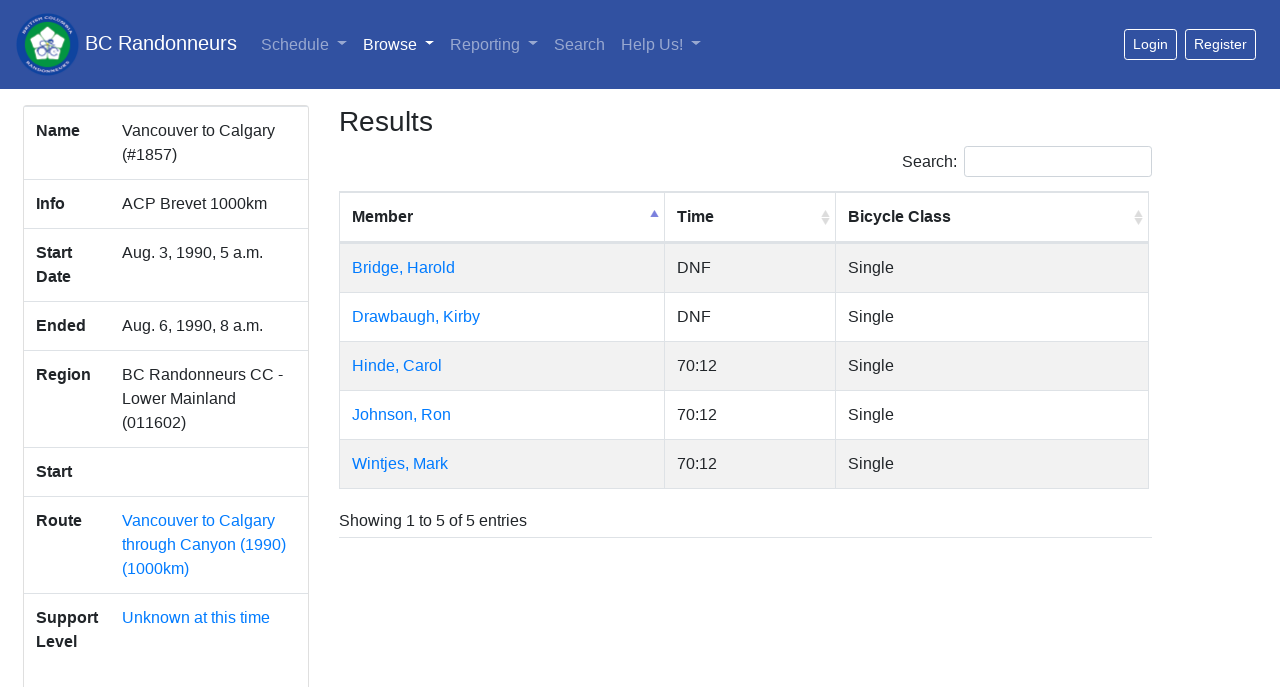

--- FILE ---
content_type: text/html; charset=utf-8
request_url: https://database.randonneurs.bc.ca/event/1857
body_size: 13560
content:
<?xml version="1.0" encoding="UTF-8"?>
<!DOCTYPE html PUBLIC "-//W3C//DTD XHTML 1.1//EN" "http://www.w3.org/TR/xhtml11/DTD/xhtml11.dtd">




<html xmlns="http://www.w3.org/1999/xhtml" xml:lang="en">

<head>
    <meta name="viewport" content="width=device-width, initial-scale=1, shrink-to-fit=no" />
    <meta http-equiv="content-type" content="text/html; charset=UTF-8">
    <link rel="shortcut icon" type="image/png" href="/static/images/bcr_favicon.ico" />

    

    <link rel="stylesheet" type="text/css" href="/static/css/bcr_bootstrap.css"/>

    <link rel="stylesheet" type="text/css"
        href="https://cdnjs.cloudflare.com/ajax/libs/open-iconic/1.1.1/font/css/open-iconic-bootstrap.min.css" />
    <link rel="stylesheet" type="text/css"
        href="https://cdn.datatables.net/1.10.19/css/dataTables.bootstrap4.min.css" />
    <link rel="stylesheet" type="text/css"
        href="https://cdn.datatables.net/responsive/2.2.2/css/responsive.bootstrap4.min.css" />

    <link rel="stylesheet" type="text/css" href="/static/css/bcrdata.css?cb=3" />
    
    

    

    <script src="https://cdn.jsdelivr.net/npm/jquery@3.5.1/dist/jquery.slim.min.js" integrity="sha384-DfXdz2htPH0lsSSs5nCTpuj/zy4C+OGpamoFVy38MVBnE+IbbVYUew+OrCXaRkfj" crossorigin="anonymous"></script>
    <script src="https://cdn.jsdelivr.net/npm/popper.js@1.16.1/dist/umd/popper.min.js" integrity="sha384-9/reFTGAW83EW2RDu2S0VKaIzap3H66lZH81PoYlFhbGU+6BZp6G7niu735Sk7lN" crossorigin="anonymous"></script>
    <script src="https://cdn.jsdelivr.net/npm/bootstrap@4.6.1/dist/js/bootstrap.min.js" integrity="sha384-VHvPCCyXqtD5DqJeNxl2dtTyhF78xXNXdkwX1CZeRusQfRKp+tA7hAShOK/B/fQ2" crossorigin="anonymous"></script>

    <script type="text/javascript" src="https://cdn.datatables.net/1.10.19/js/jquery.dataTables.min.js"></script>
    <script type="text/javascript" src="https://cdn.datatables.net/1.10.19/js/dataTables.bootstrap4.min.js"></script>
    <script type="text/javascript"
        src="https://cdn.datatables.net/responsive/2.2.2/js/dataTables.responsive.min.js"></script>
    <script type="text/javascript"
        src="https://cdn.datatables.net/responsive/2.2.2/js/responsive.bootstrap4.min.js"></script>
    <script type="text/javascript" src="/static/js/dt.helper.js"></script>

    <script type="text/javascript">var BCRData = BCRData || {}; BCRData.bodyProvider = function () { return document.getElementsByTagName('body')[0]; }</script>
    <script src="/static/js/page.js?cb=3" async defer></script>

    

    
    

    <title>Event Details: ACPB 1000km 1990-8-3: Vancouver to Calgary -- BC Randonneurs Database</title>
</head>

<body>
    



<nav class="navbar navbar-expand-md navbar-dark bg-dark mb-3">
    <a class="navbar-brand" href="/"><img src="/static/images/bcr_header_logo.png" style="height: 63px" /> BC Randonneurs</a>
    <button class="navbar-toggler" type="button" data-toggle="collapse" data-target="#main-navbar"
        aria-controls="main-navbar" aria-expanded="false" aria-label="Toggle navigation">
        <span class="navbar-toggler-icon"></span>
    </button>
    <div class="collapse navbar-collapse" id="main-navbar">
        <ul class="navbar-nav">
            <li class="navi-item dropdown ">
                <a class="nav-link dropdown-toggle" href="#" id="navbar-schedule-link" data-toggle="dropdown"
                    role="button" aria-haspopup="true" aria-expanded="false">Schedule 
                </a>
                <div class="dropdown-menu" aria-labelledby="navbar-schedule-link">
                    <a class="dropdown-item" href="/schedule/">Overview</a>
                    
                    <a class="dropdown-item" href="/schedule/?region=011602">Lower Mainland</a>
                    
                    <a class="dropdown-item" href="/schedule/?region=011641">Peace Region</a>
                    
                    <a class="dropdown-item" href="/schedule/?region=011621">Southern Interior</a>
                    
                    <a class="dropdown-item" href="/schedule/?region=011611">Vancouver Island</a>
                    
                </div>
            </li>
            <li class="nav-item dropdown active">
                <a class="nav-link dropdown-toggle" href="#" id="navbar-browse-link" data-toggle="dropdown" aria-haspopup="true"
                    aria-expanded="false">Browse
                    <span
                        class="sr-only"> (current)</span></a>
                <div class="dropdown-menu" aria-labelledby="navbar-browse-link">
                    <a class="dropdown-item" href="/browse/members">Riders</a>
                    <a class="dropdown-item" href="/browse/randonnees">Randonnées</a>
                    <a class="dropdown-item" href="/browse/permanents">Permanent Results</a>
                    <a class="dropdown-item" href="/browse/fleches">Fl&egrave;che Pacifique Results</a>
                    <a class="dropdown-item" href="/browse/routes">Routes</a>
                </div>
            </li>
            <li class="nav-item dropdown ">
                <a class="nav-link dropdown-toggle" href="#" id="navbar-reports-link" data-toggle="dropdown" aria-haspopup="true"
                    aria-expanded="false">Reporting </a>
                <div class="dropdown-menu" aria-labelledby="navbar-reports-link">
                    <a class="dropdown-item" href="/reporting/rider-overall-totals/">Life-time Distance</a>
                    <div class="dropdown-divider"></div>
                    <a class="dropdown-item" href="/reporting/yearly_summary/">Yearly Summary</a>
                    <a class="dropdown-item" href="/reporting/yearly_detail/">Yearly Detailed Report</a>
                    <a class="dropdown-item" href="/reporting/rider-totals/">Current Totals</a>
                    <a class="dropdown-item" href="/reporting/sr/">Super Randonneurs</a>
                    <div class="dropdown-divider"></div>
                    <a class="dropdown-item" href="/reporting/volunteer-report/">
                        Club Volunteers
                    </a>
                    
                    <a class="dropdown-item" href="/reporting/current-members/">Current Members</a>
                    
                    <div class="dropdown-divider"></div>
                    <a class="dropdown-item" href="/reporting/fastest-brevets/">Fastest Brevets</a>
                    
                    <a class="dropdown-item" href="/reporting/top-permanent-routes/">Top Permanent Routes</a>
                    
                </div>
            </li>
            <li class="nav-item ">
                <a class="nav-link" href="/search/">Search </a>
            </li>
            <li class="nav-item dropdown ">
                <a class="nav-link dropdown-toggle" href="#" id="navbar-help-link" data-toggle="dropdown" aria-haspopup="true"
                    aria-expanded="false">Help Us! </a>
                <div class="dropdown-menu" aria-labelledby="navbar-help-link">
                    <a class="dropdown-item" href="/reporting/missing_elevation/">Routes Missing Elevation</a>
                    <a class="dropdown-item" href="/reporting/missing_names/">Events Missing Names</a>
                    <a class="dropdown-item" href="/reporting/missing_routes/">Events Missing Routes</a>
                    <a class="dropdown-item" href="/reporting/missing_control/">Events Control Card or Route
                        Sheet</a>
                </div>
            </li>
            
        </ul>
        
        <div id="loggedout-menu" class="btn-group ml-auto">
            <form class="form-inline ml-auto">
                <a href="/accounts/login/?next=/event/1857"
                   class="mr-sm-2 btn btn-sm btn-outline-white"
                   role="button">Login</a>
            </form>
            
            <form class="form-inline ml-auto">
                <a href="/registration/member"
                   class="mr-sm-2 btn btn-sm btn-outline-white"
                   role="button">Register</a>
            </form>
            
        </div>
        
    </div> <!-- navbar -->
</nav>



    <div class="container-fluid">
        <div class="row px-2" id="main-row">
            <div class="col-lg-3 col-11" id="sidebar">
            
                <div class="card mb-lg-0 mb-sm-2">
                    

<table class="table">
  <tbody>
    <tr>
      <th scope="row">Name</th>
      <td>
        Vancouver to Calgary (#1857)
        
      </td>
    </tr>
    <tr>
      <th scope="row">Info</th>
      <td> ACP Brevet 1000km <br/>  </td>
    </tr>
    
    <tr>
      <th scope="row">Start Date</th>
      <td class="start-date">
       Aug. 3, 1990, 5 a.m.
      </td>
    </tr>
    <tr>
      <th scope="row">Ended</th>
      <td class="end-date">
        Aug. 6, 1990, 8 a.m.
      </td>
    </tr>
    
    <tr>
      <th scope="row">Region</th>
      <td>BC Randonneurs CC - Lower Mainland (011602)</td>
    </tr>
    <tr>
      <th scope="row">Start</th>
      <td><a href="https://duckduckgo.com/?q=&iaxm=maps&ia=web"></a></td>
    <tr>
      <th scope="row">Route
          
      </th>
      <td>
          <a href="/route/239">Vancouver to Calgary through Canyon (1990) (1000km)</a>
          
      </td>
    </tr>
    
    <tr>
      <th scope="row">Support Level</th>
      <td><span data-toggle="popover" data-trigger="hover" data-html="true"
            title="Support Levels"><a class="font-weight-lighter">Unknown at this time</a></span>
           <span class="popover-content">
                <ul>
                    <li><b>None</b>: nothing but businesses; organizer at start</li>
                    <li><b>Low</b>: organizer at start and finish</li>
                    <li><b>Medium</b>: at least one staffed control, possibly more; overnight controls may be staffed, but sleeping space is not guaranteed</li>
                    <li><b>High</b>: presence at most controls; food/meals at fully staffed controls; sleeping space at overnight controls</li>
                </ul>
           </span>
      </td>
    </tr>
    
    
    
  </tbody>
</table>

<div class="card-body py-1">
    
    <ul>
        
        
            
        
        
        
    </ul>
    
</div>


<div class="card-header">
    Volunteers
</div>
<table id="EventVolunteersTable" class="table">
  <tbody>
    
    <tr>
      <td>*<a href=/member/9>Bridge, Harold</a></td>
      <td></td>
    </tr>
    
  </tbody>
</table>
<small class="text-center mb-2">* - Event organizer</small>



<div class="ml-2">
  <ul class="list-unstyled">
      
    
  </ul>
</div>



                </div>
            </div> <!-- sidebar -->
            <div class="col-lg-8 col-12 mt-sm-3 mt-lg-0" id="content-container">
            

                



    
        <h3>Results</h3>
<div id="Results" class="mb-4 pb-1 border-bottom">
  <table id="event-results-table" cellpadding="0" cellspacing="0" border="0" class="table table-striped table-bordered">
    <thead>
      <tr>
	<th>Member</th>
	<th>Time</th>
	<th>Bicycle Class</th>
	<th>Sortable time</th>
      </tr>
    </thead>

    <tbody>
      
      <tr class="result-member-9">
	<td><a href="/member/9">Bridge, Harold</a></td>
	<td>DNF </td>
	<td>Single</td>
	<td>999999998</td>
      </tr>
      
      <tr class="result-member-158">
	<td><a href="/member/158">Drawbaugh, Kirby</a></td>
	<td>DNF </td>
	<td>Single</td>
	<td>999999998</td>
      </tr>
      
      <tr class="result-member-101">
	<td><a href="/member/101">Hinde, Carol</a></td>
	<td>70:12 </td>
	<td>Single</td>
	<td>252720</td>
      </tr>
      
      <tr class="result-member-24">
	<td><a href="/member/24">Johnson, Ron</a></td>
	<td>70:12 </td>
	<td>Single</td>
	<td>252720</td>
      </tr>
      
      <tr class="result-member-207">
	<td><a href="/member/207">Wintjes, Mark</a></td>
	<td>70:12 </td>
	<td>Single</td>
	<td>252720</td>
      </tr>
      
    </tbody>
  </table>

<script type="text/javascript">
$(document).on('ready.bcrdata', function () {
    $('#event-results-table').dataTable({
        dom: BCRData.dataTablesDOMOption,
        paging: false,
        columns: [
            null,
            { orderData: 3 },
            null,
            { visible: false, searchable: false }
        ],
        order: [[0, 'asc'], [3, 'desc']],
        stateSave: true,
        stateDuration: 600,
        pageLength: 25
    });
});
</script>
</div>
    










                
                
            </div> <!-- col-9 -->
        </div> <!-- row -->
    </div> <!-- container-fluid -->

    <footer class="footer" style="font-size: 85%;">
        <div class="container">
            <div class="row justify-content-center">
                <div class="col-10">
                    <hr />
                    The <a href="https://database.randonneurs.bc.ca">BC Randonneurs online database</a> is maintained by
                    <a href="/contact-somebody" class="mailable" data-address="ac.cb.sruennodnar@esabatad">Database volunteers of the BC Randonneurs</a>. Please email if you have any data corrections,
                    problems, or other comments. Note that these pages will change frequently, the site is under
                    active development.
                    <br />
                    &copy; 2011-2026 <a href="http://www.randonneurs.bc.ca">www.randonneurs.bc.ca</a>
                    <br />
                    This page generated Sun, 18 Jan 2026 02:56:09 -0800.
                    
                    <br />
                    <br />
                </div>
            </div>
        </div>
    </footer>

</body>

</html>
